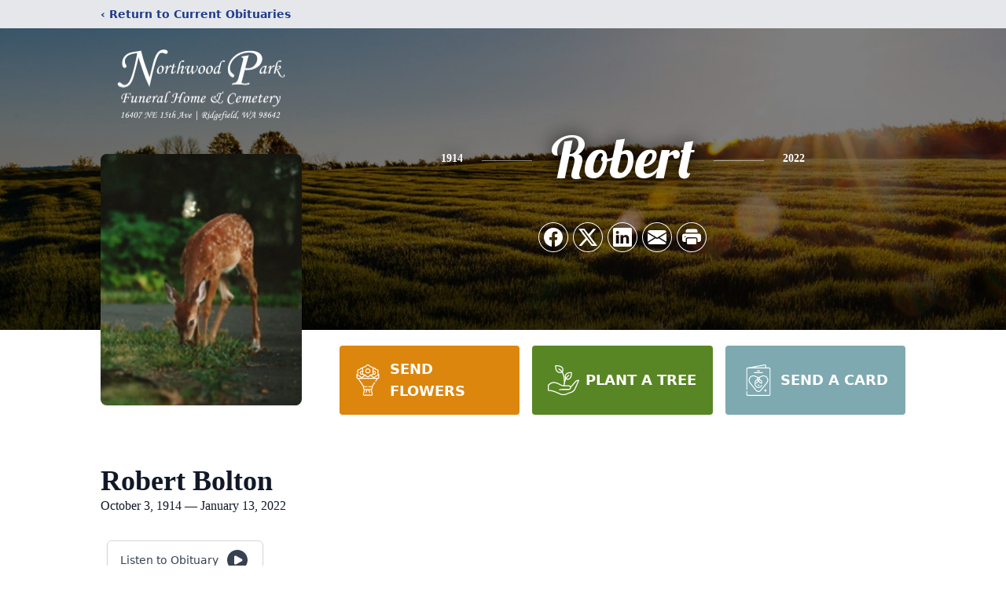

--- FILE ---
content_type: text/html; charset=utf-8
request_url: https://www.google.com/recaptcha/enterprise/anchor?ar=1&k=6Ld4gOMnAAAAAKq3lFpw6nJVusn68EhJRHCmIeIb&co=aHR0cHM6Ly93d3cubm9ydGh3b29kcGFya2ZoLmNvbTo0NDM.&hl=en&type=image&v=7gg7H51Q-naNfhmCP3_R47ho&theme=light&size=invisible&badge=bottomright&anchor-ms=20000&execute-ms=30000&cb=8erkzqncprva
body_size: 48267
content:
<!DOCTYPE HTML><html dir="ltr" lang="en"><head><meta http-equiv="Content-Type" content="text/html; charset=UTF-8">
<meta http-equiv="X-UA-Compatible" content="IE=edge">
<title>reCAPTCHA</title>
<style type="text/css">
/* cyrillic-ext */
@font-face {
  font-family: 'Roboto';
  font-style: normal;
  font-weight: 400;
  font-stretch: 100%;
  src: url(//fonts.gstatic.com/s/roboto/v48/KFO7CnqEu92Fr1ME7kSn66aGLdTylUAMa3GUBHMdazTgWw.woff2) format('woff2');
  unicode-range: U+0460-052F, U+1C80-1C8A, U+20B4, U+2DE0-2DFF, U+A640-A69F, U+FE2E-FE2F;
}
/* cyrillic */
@font-face {
  font-family: 'Roboto';
  font-style: normal;
  font-weight: 400;
  font-stretch: 100%;
  src: url(//fonts.gstatic.com/s/roboto/v48/KFO7CnqEu92Fr1ME7kSn66aGLdTylUAMa3iUBHMdazTgWw.woff2) format('woff2');
  unicode-range: U+0301, U+0400-045F, U+0490-0491, U+04B0-04B1, U+2116;
}
/* greek-ext */
@font-face {
  font-family: 'Roboto';
  font-style: normal;
  font-weight: 400;
  font-stretch: 100%;
  src: url(//fonts.gstatic.com/s/roboto/v48/KFO7CnqEu92Fr1ME7kSn66aGLdTylUAMa3CUBHMdazTgWw.woff2) format('woff2');
  unicode-range: U+1F00-1FFF;
}
/* greek */
@font-face {
  font-family: 'Roboto';
  font-style: normal;
  font-weight: 400;
  font-stretch: 100%;
  src: url(//fonts.gstatic.com/s/roboto/v48/KFO7CnqEu92Fr1ME7kSn66aGLdTylUAMa3-UBHMdazTgWw.woff2) format('woff2');
  unicode-range: U+0370-0377, U+037A-037F, U+0384-038A, U+038C, U+038E-03A1, U+03A3-03FF;
}
/* math */
@font-face {
  font-family: 'Roboto';
  font-style: normal;
  font-weight: 400;
  font-stretch: 100%;
  src: url(//fonts.gstatic.com/s/roboto/v48/KFO7CnqEu92Fr1ME7kSn66aGLdTylUAMawCUBHMdazTgWw.woff2) format('woff2');
  unicode-range: U+0302-0303, U+0305, U+0307-0308, U+0310, U+0312, U+0315, U+031A, U+0326-0327, U+032C, U+032F-0330, U+0332-0333, U+0338, U+033A, U+0346, U+034D, U+0391-03A1, U+03A3-03A9, U+03B1-03C9, U+03D1, U+03D5-03D6, U+03F0-03F1, U+03F4-03F5, U+2016-2017, U+2034-2038, U+203C, U+2040, U+2043, U+2047, U+2050, U+2057, U+205F, U+2070-2071, U+2074-208E, U+2090-209C, U+20D0-20DC, U+20E1, U+20E5-20EF, U+2100-2112, U+2114-2115, U+2117-2121, U+2123-214F, U+2190, U+2192, U+2194-21AE, U+21B0-21E5, U+21F1-21F2, U+21F4-2211, U+2213-2214, U+2216-22FF, U+2308-230B, U+2310, U+2319, U+231C-2321, U+2336-237A, U+237C, U+2395, U+239B-23B7, U+23D0, U+23DC-23E1, U+2474-2475, U+25AF, U+25B3, U+25B7, U+25BD, U+25C1, U+25CA, U+25CC, U+25FB, U+266D-266F, U+27C0-27FF, U+2900-2AFF, U+2B0E-2B11, U+2B30-2B4C, U+2BFE, U+3030, U+FF5B, U+FF5D, U+1D400-1D7FF, U+1EE00-1EEFF;
}
/* symbols */
@font-face {
  font-family: 'Roboto';
  font-style: normal;
  font-weight: 400;
  font-stretch: 100%;
  src: url(//fonts.gstatic.com/s/roboto/v48/KFO7CnqEu92Fr1ME7kSn66aGLdTylUAMaxKUBHMdazTgWw.woff2) format('woff2');
  unicode-range: U+0001-000C, U+000E-001F, U+007F-009F, U+20DD-20E0, U+20E2-20E4, U+2150-218F, U+2190, U+2192, U+2194-2199, U+21AF, U+21E6-21F0, U+21F3, U+2218-2219, U+2299, U+22C4-22C6, U+2300-243F, U+2440-244A, U+2460-24FF, U+25A0-27BF, U+2800-28FF, U+2921-2922, U+2981, U+29BF, U+29EB, U+2B00-2BFF, U+4DC0-4DFF, U+FFF9-FFFB, U+10140-1018E, U+10190-1019C, U+101A0, U+101D0-101FD, U+102E0-102FB, U+10E60-10E7E, U+1D2C0-1D2D3, U+1D2E0-1D37F, U+1F000-1F0FF, U+1F100-1F1AD, U+1F1E6-1F1FF, U+1F30D-1F30F, U+1F315, U+1F31C, U+1F31E, U+1F320-1F32C, U+1F336, U+1F378, U+1F37D, U+1F382, U+1F393-1F39F, U+1F3A7-1F3A8, U+1F3AC-1F3AF, U+1F3C2, U+1F3C4-1F3C6, U+1F3CA-1F3CE, U+1F3D4-1F3E0, U+1F3ED, U+1F3F1-1F3F3, U+1F3F5-1F3F7, U+1F408, U+1F415, U+1F41F, U+1F426, U+1F43F, U+1F441-1F442, U+1F444, U+1F446-1F449, U+1F44C-1F44E, U+1F453, U+1F46A, U+1F47D, U+1F4A3, U+1F4B0, U+1F4B3, U+1F4B9, U+1F4BB, U+1F4BF, U+1F4C8-1F4CB, U+1F4D6, U+1F4DA, U+1F4DF, U+1F4E3-1F4E6, U+1F4EA-1F4ED, U+1F4F7, U+1F4F9-1F4FB, U+1F4FD-1F4FE, U+1F503, U+1F507-1F50B, U+1F50D, U+1F512-1F513, U+1F53E-1F54A, U+1F54F-1F5FA, U+1F610, U+1F650-1F67F, U+1F687, U+1F68D, U+1F691, U+1F694, U+1F698, U+1F6AD, U+1F6B2, U+1F6B9-1F6BA, U+1F6BC, U+1F6C6-1F6CF, U+1F6D3-1F6D7, U+1F6E0-1F6EA, U+1F6F0-1F6F3, U+1F6F7-1F6FC, U+1F700-1F7FF, U+1F800-1F80B, U+1F810-1F847, U+1F850-1F859, U+1F860-1F887, U+1F890-1F8AD, U+1F8B0-1F8BB, U+1F8C0-1F8C1, U+1F900-1F90B, U+1F93B, U+1F946, U+1F984, U+1F996, U+1F9E9, U+1FA00-1FA6F, U+1FA70-1FA7C, U+1FA80-1FA89, U+1FA8F-1FAC6, U+1FACE-1FADC, U+1FADF-1FAE9, U+1FAF0-1FAF8, U+1FB00-1FBFF;
}
/* vietnamese */
@font-face {
  font-family: 'Roboto';
  font-style: normal;
  font-weight: 400;
  font-stretch: 100%;
  src: url(//fonts.gstatic.com/s/roboto/v48/KFO7CnqEu92Fr1ME7kSn66aGLdTylUAMa3OUBHMdazTgWw.woff2) format('woff2');
  unicode-range: U+0102-0103, U+0110-0111, U+0128-0129, U+0168-0169, U+01A0-01A1, U+01AF-01B0, U+0300-0301, U+0303-0304, U+0308-0309, U+0323, U+0329, U+1EA0-1EF9, U+20AB;
}
/* latin-ext */
@font-face {
  font-family: 'Roboto';
  font-style: normal;
  font-weight: 400;
  font-stretch: 100%;
  src: url(//fonts.gstatic.com/s/roboto/v48/KFO7CnqEu92Fr1ME7kSn66aGLdTylUAMa3KUBHMdazTgWw.woff2) format('woff2');
  unicode-range: U+0100-02BA, U+02BD-02C5, U+02C7-02CC, U+02CE-02D7, U+02DD-02FF, U+0304, U+0308, U+0329, U+1D00-1DBF, U+1E00-1E9F, U+1EF2-1EFF, U+2020, U+20A0-20AB, U+20AD-20C0, U+2113, U+2C60-2C7F, U+A720-A7FF;
}
/* latin */
@font-face {
  font-family: 'Roboto';
  font-style: normal;
  font-weight: 400;
  font-stretch: 100%;
  src: url(//fonts.gstatic.com/s/roboto/v48/KFO7CnqEu92Fr1ME7kSn66aGLdTylUAMa3yUBHMdazQ.woff2) format('woff2');
  unicode-range: U+0000-00FF, U+0131, U+0152-0153, U+02BB-02BC, U+02C6, U+02DA, U+02DC, U+0304, U+0308, U+0329, U+2000-206F, U+20AC, U+2122, U+2191, U+2193, U+2212, U+2215, U+FEFF, U+FFFD;
}
/* cyrillic-ext */
@font-face {
  font-family: 'Roboto';
  font-style: normal;
  font-weight: 500;
  font-stretch: 100%;
  src: url(//fonts.gstatic.com/s/roboto/v48/KFO7CnqEu92Fr1ME7kSn66aGLdTylUAMa3GUBHMdazTgWw.woff2) format('woff2');
  unicode-range: U+0460-052F, U+1C80-1C8A, U+20B4, U+2DE0-2DFF, U+A640-A69F, U+FE2E-FE2F;
}
/* cyrillic */
@font-face {
  font-family: 'Roboto';
  font-style: normal;
  font-weight: 500;
  font-stretch: 100%;
  src: url(//fonts.gstatic.com/s/roboto/v48/KFO7CnqEu92Fr1ME7kSn66aGLdTylUAMa3iUBHMdazTgWw.woff2) format('woff2');
  unicode-range: U+0301, U+0400-045F, U+0490-0491, U+04B0-04B1, U+2116;
}
/* greek-ext */
@font-face {
  font-family: 'Roboto';
  font-style: normal;
  font-weight: 500;
  font-stretch: 100%;
  src: url(//fonts.gstatic.com/s/roboto/v48/KFO7CnqEu92Fr1ME7kSn66aGLdTylUAMa3CUBHMdazTgWw.woff2) format('woff2');
  unicode-range: U+1F00-1FFF;
}
/* greek */
@font-face {
  font-family: 'Roboto';
  font-style: normal;
  font-weight: 500;
  font-stretch: 100%;
  src: url(//fonts.gstatic.com/s/roboto/v48/KFO7CnqEu92Fr1ME7kSn66aGLdTylUAMa3-UBHMdazTgWw.woff2) format('woff2');
  unicode-range: U+0370-0377, U+037A-037F, U+0384-038A, U+038C, U+038E-03A1, U+03A3-03FF;
}
/* math */
@font-face {
  font-family: 'Roboto';
  font-style: normal;
  font-weight: 500;
  font-stretch: 100%;
  src: url(//fonts.gstatic.com/s/roboto/v48/KFO7CnqEu92Fr1ME7kSn66aGLdTylUAMawCUBHMdazTgWw.woff2) format('woff2');
  unicode-range: U+0302-0303, U+0305, U+0307-0308, U+0310, U+0312, U+0315, U+031A, U+0326-0327, U+032C, U+032F-0330, U+0332-0333, U+0338, U+033A, U+0346, U+034D, U+0391-03A1, U+03A3-03A9, U+03B1-03C9, U+03D1, U+03D5-03D6, U+03F0-03F1, U+03F4-03F5, U+2016-2017, U+2034-2038, U+203C, U+2040, U+2043, U+2047, U+2050, U+2057, U+205F, U+2070-2071, U+2074-208E, U+2090-209C, U+20D0-20DC, U+20E1, U+20E5-20EF, U+2100-2112, U+2114-2115, U+2117-2121, U+2123-214F, U+2190, U+2192, U+2194-21AE, U+21B0-21E5, U+21F1-21F2, U+21F4-2211, U+2213-2214, U+2216-22FF, U+2308-230B, U+2310, U+2319, U+231C-2321, U+2336-237A, U+237C, U+2395, U+239B-23B7, U+23D0, U+23DC-23E1, U+2474-2475, U+25AF, U+25B3, U+25B7, U+25BD, U+25C1, U+25CA, U+25CC, U+25FB, U+266D-266F, U+27C0-27FF, U+2900-2AFF, U+2B0E-2B11, U+2B30-2B4C, U+2BFE, U+3030, U+FF5B, U+FF5D, U+1D400-1D7FF, U+1EE00-1EEFF;
}
/* symbols */
@font-face {
  font-family: 'Roboto';
  font-style: normal;
  font-weight: 500;
  font-stretch: 100%;
  src: url(//fonts.gstatic.com/s/roboto/v48/KFO7CnqEu92Fr1ME7kSn66aGLdTylUAMaxKUBHMdazTgWw.woff2) format('woff2');
  unicode-range: U+0001-000C, U+000E-001F, U+007F-009F, U+20DD-20E0, U+20E2-20E4, U+2150-218F, U+2190, U+2192, U+2194-2199, U+21AF, U+21E6-21F0, U+21F3, U+2218-2219, U+2299, U+22C4-22C6, U+2300-243F, U+2440-244A, U+2460-24FF, U+25A0-27BF, U+2800-28FF, U+2921-2922, U+2981, U+29BF, U+29EB, U+2B00-2BFF, U+4DC0-4DFF, U+FFF9-FFFB, U+10140-1018E, U+10190-1019C, U+101A0, U+101D0-101FD, U+102E0-102FB, U+10E60-10E7E, U+1D2C0-1D2D3, U+1D2E0-1D37F, U+1F000-1F0FF, U+1F100-1F1AD, U+1F1E6-1F1FF, U+1F30D-1F30F, U+1F315, U+1F31C, U+1F31E, U+1F320-1F32C, U+1F336, U+1F378, U+1F37D, U+1F382, U+1F393-1F39F, U+1F3A7-1F3A8, U+1F3AC-1F3AF, U+1F3C2, U+1F3C4-1F3C6, U+1F3CA-1F3CE, U+1F3D4-1F3E0, U+1F3ED, U+1F3F1-1F3F3, U+1F3F5-1F3F7, U+1F408, U+1F415, U+1F41F, U+1F426, U+1F43F, U+1F441-1F442, U+1F444, U+1F446-1F449, U+1F44C-1F44E, U+1F453, U+1F46A, U+1F47D, U+1F4A3, U+1F4B0, U+1F4B3, U+1F4B9, U+1F4BB, U+1F4BF, U+1F4C8-1F4CB, U+1F4D6, U+1F4DA, U+1F4DF, U+1F4E3-1F4E6, U+1F4EA-1F4ED, U+1F4F7, U+1F4F9-1F4FB, U+1F4FD-1F4FE, U+1F503, U+1F507-1F50B, U+1F50D, U+1F512-1F513, U+1F53E-1F54A, U+1F54F-1F5FA, U+1F610, U+1F650-1F67F, U+1F687, U+1F68D, U+1F691, U+1F694, U+1F698, U+1F6AD, U+1F6B2, U+1F6B9-1F6BA, U+1F6BC, U+1F6C6-1F6CF, U+1F6D3-1F6D7, U+1F6E0-1F6EA, U+1F6F0-1F6F3, U+1F6F7-1F6FC, U+1F700-1F7FF, U+1F800-1F80B, U+1F810-1F847, U+1F850-1F859, U+1F860-1F887, U+1F890-1F8AD, U+1F8B0-1F8BB, U+1F8C0-1F8C1, U+1F900-1F90B, U+1F93B, U+1F946, U+1F984, U+1F996, U+1F9E9, U+1FA00-1FA6F, U+1FA70-1FA7C, U+1FA80-1FA89, U+1FA8F-1FAC6, U+1FACE-1FADC, U+1FADF-1FAE9, U+1FAF0-1FAF8, U+1FB00-1FBFF;
}
/* vietnamese */
@font-face {
  font-family: 'Roboto';
  font-style: normal;
  font-weight: 500;
  font-stretch: 100%;
  src: url(//fonts.gstatic.com/s/roboto/v48/KFO7CnqEu92Fr1ME7kSn66aGLdTylUAMa3OUBHMdazTgWw.woff2) format('woff2');
  unicode-range: U+0102-0103, U+0110-0111, U+0128-0129, U+0168-0169, U+01A0-01A1, U+01AF-01B0, U+0300-0301, U+0303-0304, U+0308-0309, U+0323, U+0329, U+1EA0-1EF9, U+20AB;
}
/* latin-ext */
@font-face {
  font-family: 'Roboto';
  font-style: normal;
  font-weight: 500;
  font-stretch: 100%;
  src: url(//fonts.gstatic.com/s/roboto/v48/KFO7CnqEu92Fr1ME7kSn66aGLdTylUAMa3KUBHMdazTgWw.woff2) format('woff2');
  unicode-range: U+0100-02BA, U+02BD-02C5, U+02C7-02CC, U+02CE-02D7, U+02DD-02FF, U+0304, U+0308, U+0329, U+1D00-1DBF, U+1E00-1E9F, U+1EF2-1EFF, U+2020, U+20A0-20AB, U+20AD-20C0, U+2113, U+2C60-2C7F, U+A720-A7FF;
}
/* latin */
@font-face {
  font-family: 'Roboto';
  font-style: normal;
  font-weight: 500;
  font-stretch: 100%;
  src: url(//fonts.gstatic.com/s/roboto/v48/KFO7CnqEu92Fr1ME7kSn66aGLdTylUAMa3yUBHMdazQ.woff2) format('woff2');
  unicode-range: U+0000-00FF, U+0131, U+0152-0153, U+02BB-02BC, U+02C6, U+02DA, U+02DC, U+0304, U+0308, U+0329, U+2000-206F, U+20AC, U+2122, U+2191, U+2193, U+2212, U+2215, U+FEFF, U+FFFD;
}
/* cyrillic-ext */
@font-face {
  font-family: 'Roboto';
  font-style: normal;
  font-weight: 900;
  font-stretch: 100%;
  src: url(//fonts.gstatic.com/s/roboto/v48/KFO7CnqEu92Fr1ME7kSn66aGLdTylUAMa3GUBHMdazTgWw.woff2) format('woff2');
  unicode-range: U+0460-052F, U+1C80-1C8A, U+20B4, U+2DE0-2DFF, U+A640-A69F, U+FE2E-FE2F;
}
/* cyrillic */
@font-face {
  font-family: 'Roboto';
  font-style: normal;
  font-weight: 900;
  font-stretch: 100%;
  src: url(//fonts.gstatic.com/s/roboto/v48/KFO7CnqEu92Fr1ME7kSn66aGLdTylUAMa3iUBHMdazTgWw.woff2) format('woff2');
  unicode-range: U+0301, U+0400-045F, U+0490-0491, U+04B0-04B1, U+2116;
}
/* greek-ext */
@font-face {
  font-family: 'Roboto';
  font-style: normal;
  font-weight: 900;
  font-stretch: 100%;
  src: url(//fonts.gstatic.com/s/roboto/v48/KFO7CnqEu92Fr1ME7kSn66aGLdTylUAMa3CUBHMdazTgWw.woff2) format('woff2');
  unicode-range: U+1F00-1FFF;
}
/* greek */
@font-face {
  font-family: 'Roboto';
  font-style: normal;
  font-weight: 900;
  font-stretch: 100%;
  src: url(//fonts.gstatic.com/s/roboto/v48/KFO7CnqEu92Fr1ME7kSn66aGLdTylUAMa3-UBHMdazTgWw.woff2) format('woff2');
  unicode-range: U+0370-0377, U+037A-037F, U+0384-038A, U+038C, U+038E-03A1, U+03A3-03FF;
}
/* math */
@font-face {
  font-family: 'Roboto';
  font-style: normal;
  font-weight: 900;
  font-stretch: 100%;
  src: url(//fonts.gstatic.com/s/roboto/v48/KFO7CnqEu92Fr1ME7kSn66aGLdTylUAMawCUBHMdazTgWw.woff2) format('woff2');
  unicode-range: U+0302-0303, U+0305, U+0307-0308, U+0310, U+0312, U+0315, U+031A, U+0326-0327, U+032C, U+032F-0330, U+0332-0333, U+0338, U+033A, U+0346, U+034D, U+0391-03A1, U+03A3-03A9, U+03B1-03C9, U+03D1, U+03D5-03D6, U+03F0-03F1, U+03F4-03F5, U+2016-2017, U+2034-2038, U+203C, U+2040, U+2043, U+2047, U+2050, U+2057, U+205F, U+2070-2071, U+2074-208E, U+2090-209C, U+20D0-20DC, U+20E1, U+20E5-20EF, U+2100-2112, U+2114-2115, U+2117-2121, U+2123-214F, U+2190, U+2192, U+2194-21AE, U+21B0-21E5, U+21F1-21F2, U+21F4-2211, U+2213-2214, U+2216-22FF, U+2308-230B, U+2310, U+2319, U+231C-2321, U+2336-237A, U+237C, U+2395, U+239B-23B7, U+23D0, U+23DC-23E1, U+2474-2475, U+25AF, U+25B3, U+25B7, U+25BD, U+25C1, U+25CA, U+25CC, U+25FB, U+266D-266F, U+27C0-27FF, U+2900-2AFF, U+2B0E-2B11, U+2B30-2B4C, U+2BFE, U+3030, U+FF5B, U+FF5D, U+1D400-1D7FF, U+1EE00-1EEFF;
}
/* symbols */
@font-face {
  font-family: 'Roboto';
  font-style: normal;
  font-weight: 900;
  font-stretch: 100%;
  src: url(//fonts.gstatic.com/s/roboto/v48/KFO7CnqEu92Fr1ME7kSn66aGLdTylUAMaxKUBHMdazTgWw.woff2) format('woff2');
  unicode-range: U+0001-000C, U+000E-001F, U+007F-009F, U+20DD-20E0, U+20E2-20E4, U+2150-218F, U+2190, U+2192, U+2194-2199, U+21AF, U+21E6-21F0, U+21F3, U+2218-2219, U+2299, U+22C4-22C6, U+2300-243F, U+2440-244A, U+2460-24FF, U+25A0-27BF, U+2800-28FF, U+2921-2922, U+2981, U+29BF, U+29EB, U+2B00-2BFF, U+4DC0-4DFF, U+FFF9-FFFB, U+10140-1018E, U+10190-1019C, U+101A0, U+101D0-101FD, U+102E0-102FB, U+10E60-10E7E, U+1D2C0-1D2D3, U+1D2E0-1D37F, U+1F000-1F0FF, U+1F100-1F1AD, U+1F1E6-1F1FF, U+1F30D-1F30F, U+1F315, U+1F31C, U+1F31E, U+1F320-1F32C, U+1F336, U+1F378, U+1F37D, U+1F382, U+1F393-1F39F, U+1F3A7-1F3A8, U+1F3AC-1F3AF, U+1F3C2, U+1F3C4-1F3C6, U+1F3CA-1F3CE, U+1F3D4-1F3E0, U+1F3ED, U+1F3F1-1F3F3, U+1F3F5-1F3F7, U+1F408, U+1F415, U+1F41F, U+1F426, U+1F43F, U+1F441-1F442, U+1F444, U+1F446-1F449, U+1F44C-1F44E, U+1F453, U+1F46A, U+1F47D, U+1F4A3, U+1F4B0, U+1F4B3, U+1F4B9, U+1F4BB, U+1F4BF, U+1F4C8-1F4CB, U+1F4D6, U+1F4DA, U+1F4DF, U+1F4E3-1F4E6, U+1F4EA-1F4ED, U+1F4F7, U+1F4F9-1F4FB, U+1F4FD-1F4FE, U+1F503, U+1F507-1F50B, U+1F50D, U+1F512-1F513, U+1F53E-1F54A, U+1F54F-1F5FA, U+1F610, U+1F650-1F67F, U+1F687, U+1F68D, U+1F691, U+1F694, U+1F698, U+1F6AD, U+1F6B2, U+1F6B9-1F6BA, U+1F6BC, U+1F6C6-1F6CF, U+1F6D3-1F6D7, U+1F6E0-1F6EA, U+1F6F0-1F6F3, U+1F6F7-1F6FC, U+1F700-1F7FF, U+1F800-1F80B, U+1F810-1F847, U+1F850-1F859, U+1F860-1F887, U+1F890-1F8AD, U+1F8B0-1F8BB, U+1F8C0-1F8C1, U+1F900-1F90B, U+1F93B, U+1F946, U+1F984, U+1F996, U+1F9E9, U+1FA00-1FA6F, U+1FA70-1FA7C, U+1FA80-1FA89, U+1FA8F-1FAC6, U+1FACE-1FADC, U+1FADF-1FAE9, U+1FAF0-1FAF8, U+1FB00-1FBFF;
}
/* vietnamese */
@font-face {
  font-family: 'Roboto';
  font-style: normal;
  font-weight: 900;
  font-stretch: 100%;
  src: url(//fonts.gstatic.com/s/roboto/v48/KFO7CnqEu92Fr1ME7kSn66aGLdTylUAMa3OUBHMdazTgWw.woff2) format('woff2');
  unicode-range: U+0102-0103, U+0110-0111, U+0128-0129, U+0168-0169, U+01A0-01A1, U+01AF-01B0, U+0300-0301, U+0303-0304, U+0308-0309, U+0323, U+0329, U+1EA0-1EF9, U+20AB;
}
/* latin-ext */
@font-face {
  font-family: 'Roboto';
  font-style: normal;
  font-weight: 900;
  font-stretch: 100%;
  src: url(//fonts.gstatic.com/s/roboto/v48/KFO7CnqEu92Fr1ME7kSn66aGLdTylUAMa3KUBHMdazTgWw.woff2) format('woff2');
  unicode-range: U+0100-02BA, U+02BD-02C5, U+02C7-02CC, U+02CE-02D7, U+02DD-02FF, U+0304, U+0308, U+0329, U+1D00-1DBF, U+1E00-1E9F, U+1EF2-1EFF, U+2020, U+20A0-20AB, U+20AD-20C0, U+2113, U+2C60-2C7F, U+A720-A7FF;
}
/* latin */
@font-face {
  font-family: 'Roboto';
  font-style: normal;
  font-weight: 900;
  font-stretch: 100%;
  src: url(//fonts.gstatic.com/s/roboto/v48/KFO7CnqEu92Fr1ME7kSn66aGLdTylUAMa3yUBHMdazQ.woff2) format('woff2');
  unicode-range: U+0000-00FF, U+0131, U+0152-0153, U+02BB-02BC, U+02C6, U+02DA, U+02DC, U+0304, U+0308, U+0329, U+2000-206F, U+20AC, U+2122, U+2191, U+2193, U+2212, U+2215, U+FEFF, U+FFFD;
}

</style>
<link rel="stylesheet" type="text/css" href="https://www.gstatic.com/recaptcha/releases/7gg7H51Q-naNfhmCP3_R47ho/styles__ltr.css">
<script nonce="7D5_MDdRz-40W_Uv0lySew" type="text/javascript">window['__recaptcha_api'] = 'https://www.google.com/recaptcha/enterprise/';</script>
<script type="text/javascript" src="https://www.gstatic.com/recaptcha/releases/7gg7H51Q-naNfhmCP3_R47ho/recaptcha__en.js" nonce="7D5_MDdRz-40W_Uv0lySew">
      
    </script></head>
<body><div id="rc-anchor-alert" class="rc-anchor-alert"></div>
<input type="hidden" id="recaptcha-token" value="[base64]">
<script type="text/javascript" nonce="7D5_MDdRz-40W_Uv0lySew">
      recaptcha.anchor.Main.init("[\x22ainput\x22,[\x22bgdata\x22,\x22\x22,\[base64]/[base64]/UltIKytdPWE6KGE8MjA0OD9SW0grK109YT4+NnwxOTI6KChhJjY0NTEyKT09NTUyOTYmJnErMTxoLmxlbmd0aCYmKGguY2hhckNvZGVBdChxKzEpJjY0NTEyKT09NTYzMjA/[base64]/MjU1OlI/[base64]/[base64]/[base64]/[base64]/[base64]/[base64]/[base64]/[base64]/[base64]/[base64]\x22,\[base64]\x22,\x22LWw5WMOAeRDCg8KvwrTDnMKQw77CpMOQMsKIRsOSfsOqOcOSwoBVwqbCiibCul1pb0TChMKWb0nDpjIKYVjDkmE8wqEMBMKbalDCrRB0wqEnwp/CqgHDr8Osw6Zmw7oWw6QddxbDi8OWwo1/cVhTwpXClSjCq8OcBMO1ccOawpzCkB5AIxNpSifCllbDlAzDtkfDmUItbzI/dMKJJy3Cmm3CuX3DoMKbw6PDusOhJMKGwoQIMsOhNsOFwp3CvEzClxxnBsKYwrUSEmVBcloSMMOJQHTDp8Orw4knw5RnwoBfKBLDvzvCgcOfw4LCqVYdw5/CilJ0w7nDjxTDsTQ+PwDDgMKQw6LCi8Kqwr5ww4HDhw3Ch8Oew5rCqW/[base64]/DnsOLKXBow5fDhcOzw6LDk8Oiw7Rfw7zCj8Oew6zDgMO9N1ppw7dLBsOVw5/[base64]/Ci8Ohw7TDrMOAIMK/H8O5w6HCoTfCrMKmw6VManF+wp7DjsOGWMOJNsKqJMKvwrgMKF4UfwBcQ3jDlhHDiFjCp8Kbwr/CtkPDgsOYYcKbZ8O9BQwbwro2JE8LwoYCwq3Cg8OewqJtR2bDqcO5wpvCmFXDt8OlwptleMOwwrR+GcOMQi/CuQV7wr1lRmXDgj7CmTfCoMOtP8KKMW7DrMOYwqLDjkZVw7zCjcOWwr/CqMOnV8KSJ0ldNsKlw7hoORzCpVXCnHbDrcOpAU0mwpl3egFpV8KcwpXCvsOJe1DCnwoXWCwiEH/DlXYILDbDvnzDqBpeHF/Cu8O/wpjDqsKIwpXCm3UYw6HCj8KEwpcXHcOqV8K4w7AFw4Rdw5vDtsOFwp9yH1Nme8KLWgI4w755wqdDfiliaw7CuknCpcKXwrJQOC8fwpbCqsOYw4oXw4DCh8OMwrUKWsOGYFDDlgQnUHLDiEvDvMO/[base64]/[base64]/DoMOsXFzCnXkeD8OTJ0zCucOHB8K9fDt8SkTDnMOkWXZuwqnCpyTDi8K6OAHDicOYPS9wwpABwpUywq0ow7d1HcOOL0HCjMKRPcOCMEtCwpLDlQ/CjcOgw59pw6QEYMOSw5xvw7pJwp3DsMOmwrMWMWB/w53DlMK8WMK3fBPCkBtbwrrDh8KMw4sHEC5Lw4bDqsOSag96wonDicKiQcOYw7nDlHNUfUvCsMOxTsOvwpHDlDjDl8O9wqTCmcKTQERdNcKUwpUlw5nCgcKSwp/DuC/Ci8O7w60UaMKAw7BhEsKjw45ta8KnXsKYw7Yga8K6IcOIw5PDi1U6wrRZwosjw7UmXsK4wol5w7gHw4NbwpPCssOQwq92BHXDmcK/[base64]/DmcONM8KzGCUlK8Oja8KxHRHDuUDDqH53ScKrw5TDrcKmwo/DpwHDksO7w7jDmWrCnCp2w5QPw5YGwqVHw5DDrcKKw5nDvcOxwr8aEQV/[base64]/CvMK7w7ELRB7DmkFGwrLCp8KKw4fDtsKPw5zDscKNw7sbw5HCoDbCgMKjScOGwoRIw5VTw6BcKsOJUmnDlQl3w6rCg8ONZ33DvDRswrAzGMORwq/DomzCtcKqQi/[base64]/[base64]/wql1R8KvwpzCncK2PzbDvMK2wq46F8KZZRNdw5N+GcO/[base64]/Cr8KheT8cKsOtw7Vsw7DDix/DtsKHw61Uw5zDisODwpdiCsOCw5Zgw7DDmcOjcU3DjjPDnsO2wqphVQ3DmsOGOwnDk8OAQMKYexFJdMKowqnDs8K2FFDDucOYwrEMfl/DisOJPynDosK7RVvCo8Knwp82wofDsBbCihpDw7VjDMOUwp8cw5dKIMKiZmpTRE8WaMOfVlgXUMO+w6NRD2LDoh7DpBMnXG8Hwq/Cn8O7fcObw785BsKMwqsvKDvClkbCtjRQwqx1wq/Cu0LDmMKZw7/ChTHCtmXDrC4LLMOJVMKawrkiC1XDgsKqFsOdwp3Djxkqw43Cl8KxJBsnwqp6ScO1w6xTwoHCpwbDuWbDqUrDrzw5w5F5KTbCk0rDiMOpwp4Vam/DmsK+bUUgwq/DgsOVw4bCrwkSXcOAwpoMw74zG8KVdsOrasOqw4BMMcKdCMKKR8OSwrjCpsKpWj00fB5ZDAkhwppHwrDDn8OzSMOaUlbClsKvPEA2ZMKCWcOow53DtcKRMzIhw6rCqCzCmHbCgMO/w5vDrwN/wrYBM2DCs1jDq8K0wodCKDMGJEfDhFrCgzTChsKEccKQwpDCi3MTwp7CkMKmEcKYDMOSwqheFcORRDhfK8OtwpxZGRBmAMO3woNYDkd/w73DpHkHw4TDrsK+L8OVUyLDmn0hG3vDiB5qZ8OEUMKBBsO4w6bDgcKaFRcrBsKheD7DqcKfwplDPnoZCsOEOhYwwpDCnMKHSsKGKsKjw5/CqsOVH8KQTcKaw5vCnMORwrRSwrnCjys3ZyZQbsOMfMK1b1fDr8K1wpFARgtPw6jCk8KlHsKBBDLDr8OWU18twr9HaMOeNcOPwplywoR6MsKew7l7woFiwr/[base64]/Cu1ZOc0cbYcOGBcO0wqrClhLDug7ChsK4JV86c8OVXS8Pw4MWWDdBwqg+wqrDusKww4PDgMOxCQFjw5XCsMOPw6xaCMKkGwPCjsOhw7M4wogkVSbDncO/OCdaKDfDpQPCnAwWw74Owoo0EcO+wq98dsOkw5cgTMKAwpQ5JU1FJAx9wr/CowIIfE3Ci2MvD8KLUHN2JlkOVzpTA8OBw67CicKEw5Nyw58YS8KDO8KSwoN4wrnCgcOKHRoIMCjDgMOJw6R6bMOAwrnCvhV0w6rDtULCqsKHNMKaw6p3AVY+DSVEwpx/dArDlcKHDMOATcKvQsKBwpnDg8OhVlhMFAXCucOtTH/DmEnDgQsDwqJkAsONwrdyw6jCkV5Dw5HDqcKCwqhxbsOQw5/DgHPDrMO6wqNXDAEjwoXCoMOHwpPCtAgpdEEyCGvCtcKUwpnCvsOwwrdRw7w3w6rCtsOYw7d4VE/[base64]/CkMKdA8KoQl7DnMOQewAbw4nCjcKae8OxBl7ClizDksOkwrbDmx8jI34mwqsgwqQow57Ck0XDrcK2wpvDnwBIL0ITwo0qBAckVDPCmsKRFMK8I21LPzvDlsOFfATDmMKNSh3Cu8O4J8Kqwr0twrBZDRHCpcORwrXCmMORwrrDqcOOwrDDh8OWwq/CqsKVFMOMaFPDhVLCuMKTZcOcwoFeTAdzShvDug5hU3/CsG44w4kpPnRZI8OawoTDhcONwrHCuULDtXvCjlVWR8OtVsO0wol0Hn/CgVl5w5wpwrHCimAzwqPCihLCjGcdWm/CsgHCjWVdw6YxPsK4O8KEfl7DosOqw4LCv8KSwqvCksOhLcK5QsOVwqF+wpbDo8KywoIBw67DgsKTVWDCgTlowofDvA/CrTDCicKqwrkSwofClnHCmCNlKcOyw5XCp8OTOi7CtcObwrcyw4vCkxvCpcOrfMK3wozDpMK9wr0BOsOJDsO6w5LDiB3CmMOcwo/[base64]/DiRDCtU16wrw1w6rDr3U2wpkiwqLClFvCrwpSL25AQiZow5LCtMOyMsKNVj0LacObwofClMKZw7HCg8KAwr8/B3rDli8IwoNVS8OHw4LDsW7DqMOkw78Cw6vDksKsdBvDpsKLw6PDjTo9MFDDl8OpwpInW0Z8RsOBw7zCpsONF10gwr/CrMK6w5fCtcKrw5ouIMOzesOew7kJw77DiG1tbQpkHcO5akDCrMOzXiNww4vCtMKKw55MD0/Cr2LCp8O2IMO6Q1zCiw1mw71zNCDDlcKJVsKPAR9YYsKAT3Rfwoxvw4HCvsOHEE7DvHwaw4DDpMOdw6A2wpXDscKFwpfDk27CpCgTwqTCvMKmwokaAjlAw7F2w4A2w77CvCpIdlvCnBHDlzJSHwMrGcO/[base64]/Cjz5fVcK8w6nCpmdrYFnDogvCgcKmwoMnwociLitHfsONw58awqYwwphjKic9E8O6wotMw6/Dh8KOAsOXfVRyd8O0GSpidhLDgMOSJMKXHcOGc8K/w4/Cl8O7w4Eew7MDw73Cl2lFeXF9wpvDisKYwrVLw7UAU2Auw6fDtF7CrsOvYUbChsOIw6/[base64]/DmyvDtsK9SBLCvcO8CFJnA8OswoEOA0fDgGvDpzjDiMKyNXzCssOywoYkFEYOBVbDpyDCr8O/Jh9iw5p0OgnDjcKzwpFdw79qJMKawogewrTClMK1w48YPANaVQXDsMKZPyvCgMKHw7PCqcK5w5ECI8OPaChSbDjDtMOUwrZoAn3CpsKnwq9ffy5WwpEsNkfDtxDDtBcew4HDhVTCsMKKPcK2w7gbw7AnAxAGXStfw7fDnghNw4PClj/CizdHVDTCkcOKTkDCmMOLa8OnwoM7wofCjjdCwp8Gw6lhw7zCrcKGWGHClsO8w5DDmyzDvsOQw5TDlsKYBMKPw7rDoSE2L8OBw7N8G0UAworDn2TDoicYAh7ChA/CtFNfKsODLBEkwrY5w557wrzCqkXDug/CpcOCQVJ0RsKsaU7Dky4WYnhqw57Dt8OtMDRrV8KjSsK1w507w43Dj8OYw70QCCsSJ2JyEMOMVsKzWsOgPhHDjmrDk3zCq1ZfCC8RwrJ/FGHDqUMRN8KqwqoOS8Kdw4tPwqx0w7LCusKCwpHClxHDokvDrBR2w6d8wqTDgcOYw5TCuRw2wqvDrQrCncKlw7d7w47CgVfCqTJHaXAqEQjCmcKjw6oOwoXDhAvCo8Ogwr5KwpDDtsKxY8OEGsOpEmfCvzg/wrTCtMODwoDCmMOuDMO8eyc7wpQgAEzDmMKwwoE5w4bDl3/CrULCp8OsU8K8w7EAw4hWdkLChlHDiwVrShnCvlHDhMKHPxbDsUBww6bCnMOIw5zCsjNpw6p1IRLCsjtmworDlsODKcOeWA4FLGzCoy7ClcOiwqLDsMOxw5fDmMKKwotmw43CkcO5GDg8wogfwqfCjy/[base64]/Cix8dwq8/[base64]/w4cIZsKLHB3DnsKYw4DDkl3DvGDDqWcgwqPClFjDsMO/[base64]/Dl8OMICTCkMOsRxLCgADCq8Oaw5HClsKVwobDt8OtbWjCmsKOPDgqPcOHwqXDmSUKcnUOccKMAMK9MnzCi3zCo8OWfTjCgsKcM8OkJcKbwrxgDsKlZ8OHShpTFsKKwoRRV0bDkcKmUMOIN8OnUE/Du8Ogw5TCo8O8MX7DkwFmw6QKw6vDtMKow6YMwqZkw6/Cr8OZwrsNw4Yuw4ojw4rCtcKDwonDqVHCj8OnDRbDjEPCpDHDiiTCnsOAOcO5A8OmwpfDqcOaQEjDscOAwq5md0/Cl8KkfMONeMKAY8OUTBPClkzDnhbDuHI5DFMxcVAbw7Ykw73CiQPDgsKxD1ApJH3DocKfw5YPw7NdYj/[base64]/CicKFc8KSw4fClsK1w7xOwq4KDsKeJHnCoMKzw5LCqsOAwrcIN8KeUmnCnsK1wrnDlnV/OcKVLy/Dp1nCncO3AEM9w4dMMcOywpbCml9fCmp7wrTDjRDDgcOZwojCmxPDhMKaGg/DtiAvw4RZw7XDik3DqMOcw53CjcKcckQaDcOnY0o+w5PCq8K9ZCYwwrgZwqvDv8KGa0IGW8OIwqddGcKBOSwSw6XDiMKBwrwwSsOFScKHwr9zw504ZsOww6sNw4DDnMOaIFTCl8KFwps/w5BMw4jCu8K4JX9ZWcO9G8KyV1vDuwnCk8KUwrIfw4tHwrjCg2wCV3HCo8KIwofDuMO6w4/DtiIuMF4Ew4cLw5/CvU9bFHzCh1XDlsOww6bCjR/CsMOoNWDCssOnZw3DkMK9w6MxZ8ONw57DmErDo8OZAsKOPsO1wpzDjA3CucKPWsOPw5zDuxF3w6h1a8OQwqvCmxkpwr4/w7vCsB/DsH8Bw4DCgkHDpyw0CsKWFhvCiE9ZBsOaGWk2XMKZL8KdS1fCiATDjsO+dkJfw7FrwrICXcKSw7DCs8KdZFTCosOww4Ytw58rwqh4egjCgcO9wroVwpvDsibCrT3CgsKsJsK2YX5pT20Ow4/DvS8gw7PDvcKLwoDDizVIJ1LCnMO6AcKrwrNKWWorZsKWEcOtLwlgfnbDkMK9SVZ+w4hkwr0lF8Kjw7PDs8O9NcKsw5wQZsOiwqTCvUjDmzxEB3l4J8Krw7U/wphVWFcMw5fCu1HCnMOWFcOPCDXCqcKQw6ksw7EMZsKXJ13Dm3zCjcKfwr9eQcO6SD1XwoLCjMOWw58ew4PDrcKKCsOmNCkMwpNDHi54wpAjwpLCqCnDqTHCtcKgwq/Dn8KwVjLCn8KsdE4Xw77CtA4ewoJlQTRZw7HDn8ORw7PDiMK4f8KWwqPChsOgRcK/U8OpFMOswpA4D8ODEsKJA8OeB3rClVTCq2rClsO6FjXCg8K9VH/DtMODFMKhVcK0N8Ojw5jDqGrDv8OwwqNOD8K8VsOlHAAuJcO6w4PCnMK9w78Xwq/DnBXCvcKeGQfDnsOneXxEwqbDl8KIwqg0wqrChWDCnsKMwrxdwqHCu8KzEsODw58mY2EKE3vDvcKqBsKpwr/Cv3fCn8OUwqHCvsOnwrjDoAMfCgjCujPCulUmChlPwrclc8KdDgpiw57CpRzDtVXCnsKcKsKbwpQFcsO3wqfChWDDlgoBw7nCpsKiY0oKwpPDsxtsYcKzLXXDgsKkMsOOwoRbwr8Lwoc8w5PDqT/[base64]/EsKlw7ISSlPCogHCssO9w7zDnC8Sw69IVsOOwr3DkcKpQ8OEw6F3w5PCjEApAnMiDmoQM1jCpcOPwpNfSzXDnsOIMQbCkUpLwqPDpMKEwo7Dl8KYHxpgBjZoF3MRcUrDjsOFJzIrwqDDsy/CqcOPOX9vw5Qlwol/wqvCt8KDw5UJOVx1DcOAQQkow5AjU8KCJ13ClMO5w55EwpTDlsODT8OrwpTCh0zCpmFowoDDmMKKw4LDiHDDocOzwrvCs8OOVMKKHsKzMsKjwo/CjMOJRsKaw7bCgsOwwqIkRzvDh3jDuBxWw51uB8OywqN9DsOew6kwM8KvFsO6wqk2w49OYSTCpcKcfzLDtSDCvz/Ci8KxD8ORwrAOwpHDthNVJU8rw41ewrghcsO3bUfDqxFxdXXDusKswop8fMKnaMKjwq5fT8O+w5FnFGAbwp7DvMKqAXDDkMOowr7DhsKQcSVGw6hmGDhzGDTDuyFrBANZwqvDoWAWXlt/RMOwwpjDt8KewobDpXV8FzvCo8KTPsK7PsO7w5HCkyYWw6E/[base64]/[base64]/[base64]/DsMO9wqfDrMOmwpHDhwbDqcKxw6jCuHInN0RRSxNJIsOwOQ08VwdjAA7CvD/Dpkdrw7HDrSQWB8Klw7kxwrzClRvDu17DgcKPw6pVcElzaMO4G0XCmcKMWV7DhsOlwosTwrZuR8Onw6RDUcO3Ng1+RcKXwqrDtixGwq/ChBTDq2bCn2/ChsOJw5Vnw4jCnyPDpDZqw4c/w4bDhsOBwrASQkzDicKIXyF+QV1dwr5yEV/CtcOoRMK9WGdwwrE/[base64]/KsOaw7DCoVcDw7DCiEUUwqhJw40xw7g5XcODNsKowpA/bsOYwo8FUDd4wokELxRkw5gdBcOgwo/[base64]/DmUzCqjPCvcKowpENw6kbU1ogwo3CgU0ew4HDrMKdwqzDkUUmw6LDjnMydkNXw7xEacKywpXCgEHDlFbDssO9w7MMwqJwRsOBw4HCqCEcw45yCHsWwrlqDBA8Z11UwptrdMK0FMKfIVsmX8KhShLCsD3CoD3DjcK8wq/Ci8O8wq9awpZtZ8KuDMKvFQw/[base64]/CqFIqaggHw6XCusOmwqNZwpXCiMKhUjrDtynCpsKxSsODw4zCl3zDlMOEMcOMFMO4SG5cw4IXSsKcLMOVLsKrw5bDiXLDu8OAw4Vpf8OUZlLDmUFVwoMzEsOmMRVkZ8OOw653DUfCu0LDhH3CtSnCpm0EwooZw5/Dp0LDl3kDwqtpwobCrD/Dm8KkUgDCnQ7DjsOZwonCo8KYSl3Ck8KFw6Myw4HDlsKJw5fCtSFODG5ew5VswrwbSQjDkToew6rCr8OBHjoYIMK4wqfCrycZwrp/bsO0wpQTY0XCmHTDisOga8KVcWwuE8KuwqA1w5nDhh42V3YlD309wpTDrAgjw58Iw5oYAmjCrcONwonCplsCdMKGTMKRwoE9YkxcwrsGAMKkWcK3a1hpMTvDnsKtwrjCncOCfcKnw47Dl3V+w6PCp8K8G8KSwpVtw5rCnT4aw4DCqMOtCMKlFMKcwo/[base64]/Dmm5rw5tCIcKKwrTCoTFQw4dHw6XDmQ7DqU/Do37CtcObwqFzZMKAEsOmwr12w4PDvkzDisK0w4LCqMOvTMKXAcOMOTJqwrTCuDnDnRrDkXsjw5h7w7nDjMOWw594TMOLV8O5wrrDu8OsYcO3wqLCmVvCq0bCjD/ChhBww59HScK5w7Bifw0kwqbDiHVgXWLDii7Cr8O2ZEN1w6PCsyXDg0IGw4xfwqrCgMOfwrtgdMK4OsKHaMOaw6EdwpvCnhtNO8KsB8O/w5bClsKuw5LDrcKxcMKNw5/CgsOXw6/Cq8K1w7wZwop/Tz4PPsKuw4bCm8OeHGh0LkUEw6AjGifCn8OVOMOGw7LChsO0w7vDksOgGcOvIx7DpMKTNsKSWhvDhsK5wqhawpXDssO5w6nDsRDCpFTDs8K7RDzDp1/DkU1Vwp/[base64]/Ch8O0w4FOwpQvw7JjwobDj8KNw7jDoyFlPAhxHQU5wonCncKhwq3CjsK9w6bDsVnCrRdnMQV7CMOPLH3Dq3Ebw6HDm8OaM8OZwrIDQ8OUwrrDqsOJwqcUw4vDucOPw7XDqsO4bMKrejrCo8KSw4vDvxPDvjLDqMKfwqDDvSR/wo0ew5RrwpjDpcOpZwRuTCfDgsKkEwDCgcKww77DrDIuw5PDuXjDo8KGwpLCtmLCri02KFECwonDsF3Ch2ZME8O5w4M/BxLDnjopcMK3w6nDkm9/wqHCv8O2djjDl0bDsMKJa8OSZGfChsOlADwcZH4Abkh+wpLDqi7ChDB7w57CsyjCjWwiAMK6woTDsUTDgFQcw7DDjcOyFyPCm8OEV8OuIwg6T3HDhjdHw6ckwofDgQ/DlwIzwrPDlMKKYMKcGcKzw7nDjMKfw4NyIsOrDsKuBFTCiQDDjE8pV3nCqsOHw557eWpsw6zDi3AqTS3Cmk5CDsK1W2dYw7bCoRTCkV0Pw6Nwwr5wHCzDl8KBJUQKESNqw73Dpjgowo/[base64]/H8KWFMO5wqbDhyFbaH/CqcOkCMOke09rBh0iw5nCq2Y1C3omw4jDhMOCw7lxw7vCokAuGFslw57CpiM6wpzCq8Osw7wEw4cWAkbCssOWVcOAw4oyBsKTwppdUQnCucOPIMOHGsOrbS/DgHbCkDnCskDCmMKvWcKkC8OCU3rDtw7DjjLDo8O4wojChsKbw7Y5R8ODwqgfaizDkU7DiX3CgwvCtzENLkDCi8Onw5HCvMKywp7ChnoqSHfCvWt+V8K4w53CpMK3wqTChDrDixovUldMC3N/RkfDpxPCj8OYwq/DksO4PsOawrDDhsOYe23DiU3DiXHCjMOFJMOZwqjCtcKXw4bDmcKVWRFMwqJxwrvDkUh3wr/CsMOGw4wkw6lnwrDCoMKfW3rDtHrDk8Oywq0Nw6E0ScKBw4XCkW3Dr8O8w5LDg8OmXjvDs8OYw5DCiC7CtMK2bHHDiloZw5DDoMOrwpc/WMOVw67ClCJjw4pkw6HCs8ODcMOICGzCicO2Un/DrHU7wqHCuzw/wqtvw4ktdGjDmkRiw6F3wqsfwqV8wr14wqFpVlLDkG7CuMObwpvCo8Kfw6ZYw58LwpETwqvCp8OHXioDw7oUwro5wpDCkCDDhsOjVcKvDXrDgGk0esKeaxRWRcKrwqXDtB/CqSsMw79bwpXDpsKGwqgCEMKxw7Jyw69+KUQJw4hKLXwZw5XDtw7Dn8KYC8OXAcOdBm02bDhrwpbCi8Oqwrp+fsOHwq8/w5Icw77Cp8O8JyhtJWjCvcOEw5PCrRjDssOMYMK2D8KAfQDCs8KSOsOGR8OYZRXDoywJT0DChsO0PcKMw4fDvMKCc8Otw7AmwrEUwrrDqV8jOhLCumTDrxAWMMOiSsOQc8OUKcKYFsKMwo00w4jDtSDCusOAYMOow6HCtVnDksK9w7cOchU9w6luwqjCoS/Clg/Dhgg/acOnP8OSwpEDHsO7wqNTEFbCpkhowrnCsyHCi3UneRbDgcOJMsOGPMO8w4Alw58FYMOBN2BpwrHDocOYw4/CjcKGOzQdDsO6MMKZw6bDiMKTFcKGFcK1wq9qE8OvasOYfsOWOcOAXcK8wo3CvgQ1wqx/dMK7THYaJcKzwoPDlCTCqS17w4bCuXnCnsK1w7/DvDTCkcOOwqbDhsKOSsOlBBTDvcOAAsKZISYWeG1hLQ7CqW4ew4rDoHTCv0zCksOJVMOLUxJfIj/DncKkw60NPTfCvMOLwqXDp8K1w6Q8b8K+wqdYEMKTKMO/BcOvw6TDtMOtJmTCmGBLE3hEw4UxQ8KQai56esOhwqvCjcOew6BEOcOIwobDiSY8w5/DmsOcw6TDq8KHwqt0w7DCtUXDqEPCq8KWw7XCnMOmwobChcOvwqLCrcKOSz0HPMK1w7ZJw7B4Z0XDkSHCr8Kbw4/CmsOkPMKAwr7CusOaBEogYg8OfMK6SsKEw7rDjHvClj0Lwo7Ch8Kzw6jDmC7DnVXDnRTCgFHCjkIBw5wowqsXw5B5wpDDtxgKwoxyw4TCosODBsKDw4slXMKEw4LDvWnCp05edVJ/bcOkVVXCjsKZw5EmeAHChcODCMKvOU56wpNVHEZcA0Q9w7tQYV8Tw7sGw5xcZMOhw516ccOKw6zCj1N+UMKiwqLCt8KCTMOnfMKlaHvDkcKZwocOw69Ywrt3Y8Ovw5Jgw5HCg8KTGsK9KWHCv8K+wpnDmsKVcMOMKsOZw4Ylw4IYTGQwwpLDj8O/[base64]/CqD0FFcONOhY7bcOmJkV9wpoRw608cyrDl1jDl8OGw7Rtw4zDv8O3w6JZw7Rxw5piwp7CuMO+YsOMBB9YMyLClcKVwpcFwqDDjsKnwpE6Wg9RAGk6w6sQc8OQw7V3ecKZYTlpwoXCl8O5wp/Digt+woAjwrbCjAzDmGF8DMKGw5LDkMKOwphtMUfDnnbDhMKHwrxDwqQdw4k0wosawrs2eBLCmRlZdBcWKsKYZFHDiMOjGQ/DvEgVACl0w4g4w5fDoC8nw68SMSPDqBt3w6bCnnd0w6HCimrDnTZbfcOlw5bCoSc1wpjCqS1hwo1VIsKrSsK8ZcKnBMKEJcKeJH8vwqNzw73DlhgmDWEFwrrCsMK/[base64]/DocO7w5UdwrXDvk49YyIbw4bCtcK4OsO6HMKKw4kjY1DCuw/CumZ3wp0qPsKSw6PCrsKeLcKhS3rDiMKPTMOKPcKsLU/CqcO3wrjCpxzDrgBmwpVpOsK1wpgHw4/CuMOBLDPCvcONwp4JDzxUwrE7aAhzw4x6TcO3wpTDn8K2Q2g2CCbDj8KFw4nDpkXCn8OnZMKFBmHDksKgKWjCmClVNwlSQcKqwpPCgcK/wpPDhTIeNsKYJUjCjkoNwolOwobCkcKQKAxzJ8OJZcO4KhzCvB/CvsOtPWFaXXMNw5LDinLDhlnChjbDssKgDcOnNMObw4jCn8OnTwNCw47DjMOiHwsxwrjDmMKqw4/CqcOBa8KjRmNYw7pUwro6wonDu8OtwqknPFvCicKkw6B+fQ03wpgnMsO/WwjCnQFUUWttw55pW8O9esKfw7Mtw6ZcDsOXTyB1w693wrPDlMKscm58wojCssO7wqXDn8OyPF/Dmlxuw47DnD8ne8K5PXIERGnDqyDCrR1Nw7o6I1hHwrhdYcONWhljw5vCuQjDvsK2w6tEwqHDgsO5wqbCmxUZO8K+wqfCssKKe8K8MiTCixHDj0rDsMOTaMKEw7waworDgR8TwqxdwqTCrjotw5/DrhjCqsORwqDDtsKAL8K8Bmdxw73DgRcoHsKOwrEswqtSw6hQMQ8NbsK3w7RxHC14w5wWwpPCmWh3IcOKZxRXCWLCgADDuSVhw6RawozCrsO9KsOYVG1tKsOnP8OAw6EowptaMRfDoCZ5G8K/QHvChz7CuMK3wrYsEcOiUcKawp12w41Ew5DDjg8Dw5gHwqdYTcOEFQYpw67CqsOOKgbDjsKgwoktw6gNw54fTwDCi1zCpy7DkF4wPA0qZcKVEcK/w6UnLB3DmcKRw6/CqcKbCk/DkR3ClsOIPMO/PwLCqcKZw4ZMw4EcwqjDhkARwrPCnzHCi8KowqRCGgAqw44zwpTDtcOjRGLDixPCvMKSRcOiUXtNwqrDviTCoRUBQ8O8w7NhX8OmVAtkw4c4IcOkOMKbSsObB243woU0wonDlMO/wpzDocO7wqkCwq/Cq8KLZcO3SMOQJVfCl0vDqTLCslgtwpTDj8O6w5MvwpDCo8OVMsONw7Usw6/Ci8Kzw7jCg8KvwrLDn3nCkgLDnn97CsKdNcObaylSwotNw5tAwq/DvcORPHzCrVF8FMOSRhHDoUM+CMOWwq/CuMOLwqbDjsODPUvDiMKFw687wpPDonDDqiBow6fDlXJlwqLCgsOmBsKywpXDlsK/PjonwqHCnW87KMOywrggZMOKw70wWk1xCMKaX8OpF0/[base64]/[base64]/QcKbZMOIWgvCkCU1wp3Dk8OJwrLCi1RIE8K9Ylk2WMOQw5F8woRwCEDDkipew6R3w4XDisKRw7AoO8OPwqfCksKgAUnChMKMwps4w4NWw4A+PsKPw7BpwoJHChvDhUrCv8KTw6Ejw7NlwpzCp8KFeMKgDgnCpcO+Q8O6fn/CiMO3UxfDlnADRh3CpVzDo188HMO+McK5wovDlMKWXcOwwowzw6MiZk8Ww5Ymw6DCncK2d8Kvw6hlwq4zEcOAwovCm8Osw6ouPcOdwrldwrnDoR/CisOrw7LDhsKqwoJBacKZZ8K4w7XDgh/CiMOtwqQuCBo+cEnCs8O8bGsBFcKrB0LClMOpwo3DlRgEw6LDnRzCtmXCmkEVLsKNw7fCs3R0wqjCoC1EwoXCv2DCjsK5FGY1wpzCrMK5w4/[base64]/Cg8KRw5fDt8O8RcORT8Kmf8OoN8OuwpJ0RsKUWQoHwq/DunzDmcKtZcOowq0jTsO7XMOHw71Uw68YwrzCgsKMQXrDij3CjTAmwrDDkH/CocO5dcOqwp49TMOrKgZmw7gSV8OeLBQaX2V9wrPDtcKKw6XDnFgGWsKAwoxze2LDizIrWcOfVMKDwrR6wptZwrRnwoXDt8KPOsOGUsK5w5DCv0bDi2MxwrPCusO3BsOMU8OhXsOkTsOvcMKfQsOBKC9aX8O8JxlJNV0ywqk8b8KAw4zCj8OFwp/CuGTDlzDDrMODaMKcS1lBwqUbPR9aAcKow70rO8OEw53Cr8O+ElwjR8KywpHCumpbwoTChyHCmyg+w4pDTz10w63Dv2gFUH/Ctz5HwrXCszbCo3AJwqNgSsO/w7/DiSfDiMK4wpsAwpbCumhYw5NrVcOnI8K6fMOdAS3DlwpHBX4jH8OFKHNpw63CoB7Ch8KewpjDscOETgcIwoh1w6EIaXdVw4vDhBDCjsKsPBTClhLCg2PCusKFH0sFLGo7wqPCu8OuOMKRwp/CicKMA8KAUcOnfT3Cn8ODPFvClsKKHTtzw5IGTjcwwq9wwqY/[base64]/TMKxwqwuf0NUwpsNwpIQwp7DrcKKw7fDjEl0w4Igw4rDpgkmfcOjwoF/V8KIMlTCmjfDr1wQdcKKTWHDhFYyQcKwJMKBw6PCtBrDqE1ZwoUMwrFzw7Zpw6fDoMOAw43DucKPTzfDgn0DfX1LIkElwrpvw5o3wpsBw4YiFwHCvAXCosKqwoQFwrl/[base64]/CnMO1Fys/I1vCiWTCkWXCoU5lNsOwZMK/RWXCin7DoAXDkVvCi8OyccOfw7HCu8K5w7srYxrDi8KBF8O5wr7DoMKTfMKeFjN9dhbCr8OOEsO1W2Afw68tw6HDrWkEw7HCksOtwoAmw6pzCFgUXQROw4AywpHCr0FoH8Oow7zDvjcrAlnDs3dhU8K+NsO7LBnDh8Oyw4MhEcKsfQpZw7Jgw4nDs8OVVj/DgVbCnsKFXzsQw6fDlcKMw4rCn8OMwpDCnV0ywojCqxvCocOJOXJ7EnoowpzCqMO7w6jCtMKdw5YuKwB7Zx8JwpzCjnLDqE/ChsOTw5XDgcKgVHbDmUvDhsOKw4PClMKFwpwnFWHCixMNKz/CrsOsRU7CtW3Cq8OZwpvCr084VzZRw6DDqSTCvRdRK2NUw5vDvD1yTyJLFMKecMOnBxrDtsKiYMO6w4kFX3ZEwp7Co8OfZcKVCzgvNMOfw6/[base64]/[base64]/CpDTDqcKGJsOswpbDkQnDj23DlC9oQsOXCRXDqcKwV8OFwqhJwpTChzzDkcKLwpJ/w7ZEwprCnUZ2QMOhGnMjw6lYwp0Rw7rCvhY1MMK/[base64]/Dm8KUbwcgHsK6QsOGwqLDpw7DkMK+w7vDn8OAwpHDoVdYLRsOwpU8XhTDrcOBw6pxwpkMw6o2wo3Dt8K7ICkCw5pTw73Cu23Dn8OTKsOiMcO2wqXDiMKuWwMIw5IvGVU7BsOUwobCpVbCisKPw7IHCsKjLwVkw4/Cp3HDjAnChFzCkMOXwrxnBMOqworCtMOuU8KtwqdHw7DCtW3Dv8O+RMK4wol0wpRKSVxOwpLCj8OTXUBaw6dIw4rCvXxmw7QnSzQww6oAw4jDj8OEMhgyXRXDjsOGwr5NBsKswoTDn8OFG8KmJMKRCsKsDzvCh8Kuw4nDqMOsMQ0RbFHCiktowpXCix/CvcOiEMO4A8O/[base64]/ClTNnwoPCg0Vkw5nDoMO4EcKDw50jQMKhw6pVw4AAw4fDicOZw7FoBMOPw7zChsK0woNPw6HCm8Ozw4LCin/CjiRQMBrDthtRZSgBBMO+QcKfw68/wrAhw6vDkS5Zw4I6wpzCmQ7CicK5w6XDr8ONLsK0w5Zswro/[base64]/DnBLCncOLIXHCtsOcwoRfNsOqw5c5w7JfGBMBVsKQKW/DpsO/w6Fcw5TCpsKNw7JWAgPDhhnCswsuw4sSwoYlHlUIw45WdhDDnlcMw7zDmsKcdhVawqhKw4g0wrzDkQTCihLCj8Ocw7/DtsKmMktqYMK3wqvDpw/[base64]/wpkRw7ZlwqTDoznCnsK/wr15wrnCpCnCosOqLzE/DGzDg8KvcigCw7TDowfDgMOBw7BzaVI7wqYcKsK7QsOhw60GwqcMGcK+wo3CucOLGcKQwqRoG3jDg3RfKsOFdxnCiE8bwoTDjEATw78ZGcKXZWDCiSnDpMKBSG/CnFwAw4tWcMKgBMOuLXZ5EUvDolbDg8KPbVTCmhzDo01zEMKHw7Y3w5zCl8KwbiJuAHEyR8Ogw4rDlsOXwrHDgm9Pw4RFfnXCqcOsDl/DhMOrw7ohL8O8woTCuh8nAsKaGVHDrhnCv8KCEBpPw61ubkDDmCUywrzCgQfCs0B0w7hTw77DrigBEsK5RMK3wo50woA0wolvwpPDkcKow7XClmXDjcKucAXDi8OkLcKbUBXDoUAnwrsqAcK+w7DCvcOUw7t8wqV8wpYNTx7CtWDCqCtUw47DpcOldMO/AHcAwolkwpPDt8K2wpbCqMKNw47CusK+wqxaw5McKwsvw68HNMOsw4jCrVM6MBdRUMOIwobCmsOWbFPCq1vDqA09OMKhw6/Cj8KewpnChhwTwqjCpMORVcKjwq4fKSzCmsO/TgAYw7HDij7DsSZcwpprHnpYSWfDk2jChcK+IxDDkMKPwpc3TsOGwobDtcOuw5LCjMKRwqzCkkrCtwLDv8OqXE7CrMKBdBXDp8OKwqzChD7Cm8OLRX7DqcK3b8OHwpHCnjbClR0Gw6peND/CmsKeTcKNdMOpesO8Y8K/[base64]/wpvDssOywqLDvcOdJ8KGd8KcwpDCmcK0wq3DlsOGCcO1wp85woFZPsO5wqTCscO+w63CtcKdw4TCnU1qwo7CmX9OLgLCszfCviUgwr/[base64]/TV3DgGwNGcKew5zCogLDhcK0VzYUwqs6wqkvw6VTGwFKw7Vdw4fDjU1XBsOOQ8KSwoVZL3o4AUDCrR08wobDgWDDh8KqWWzDhMOvAMOjw7/[base64]/CicOOOsO2w55OVMOYRD3CvWfDucKYw6DCozxtbsOzw4UmHG0wXlzCnsOIb1LDmsKLwqlRw5gJXCnDjlw7wr7DsMKyw4bCqcK9wqNrR3kgCmsgYxzCjsKrBHx/wo/CvBvCgjwJwqM/w6Ijwq/Cp8KtwpcHwqrDhMK7wrLDhk3DrD3DkmsSwrlHYE/CoMOCw5jCt8Kyw4fCgMOnTsKja8OVw4DCvkfCjcKnwp1Jwq/CiXhQwoHDh8K/HRotwqnCoiDDl17CmsK5wovDsHwYwqFqw6XCo8OPFsOJYcKOQiN1NT8JUcKjwrYfw5IrdVUTbMOUcGQeJkLDgSkkCsOKLhp9DcKGNSjCrHjChiMww4A9wonCr8K8w5YawprDrWdJMDdgw4zCv8K0wrzDux/DkR3DusOWwoV9wrvCoiZDwonCmCHDjsO5w5rDrX8SwpEww7xhw63Dj1/DszfDsFjDrsKCFhjDqcKHwq3DoEABwr4FDcKPwpBoD8KOfsOTw5vCksOOFi/[base64]/WQR3EmZ1wr3Dk8OETQrDljdCSsO2w7lLw5cww4MCIkfCicKKLnTDosOSEcO1wrLCri9iwrnDv1tfwqIywojDjSHDqMO0wqdiScKgwqXDu8Oow7bClcKFw5lZEyHCoyRsLsKtwq/CocK4wrDDu8K+w4jDk8K7AMOEX0PCvcO6wqRCFFlwFcKVMG3Cq8Kjwo3CmcKpTMK9wrPDlVLDsMKXwrHDsHp5woDCqMKoOMO2FMOWQGZeN8KvKR9RMGLCmVJrw7J8CxxyKcKGw4bDjV3Do0bDsMONA8OXesOCwo/CpcO3wpnCvTJKw5ALw7Q2ZntPw6TCo8KaZEM7CMO2wpp1dMKFwqvCsQ/DtsKoC8KNVMKgesOIS8K/[base64]/DgsODwrdxEVjCr8O9GXPDoSDDrErCoW4hfDDCpSjDgnN1AmhqYcOuQcOpw7VSFEXCpDVCJsKaWjlUw6E7w7vDqcKACsKzwq7CoMKjw7hjw4BuPsKcNEPCrsKfE8ODwofDqS/Cp8ODw60UHsO5SSrCsMOvfU5PEsOpw5TCtgLDmcOpFUAmwpLDv2nCtcOOw7jDpMO3WhfDh8K3w6HCg3vCplo0w6XDtMO3wpU9w5Q2wovCq8K5wp7DnQfDmMKfwqnDt3dxwrI4wqIJw4vDtcOcHMKhw7xyKcO/UMK0YgLCgcKTwrM8w7fCkybCiTQ7eBHCkxgNw4LDjwtmeifChwvCmMOtXsKdwr9OeQDDu8OxOmQNwrPCvMKww7TCscK/[base64]/w6keccOHw4jDh8OBKh3Ci8OSOnk9w5MZfC1EA8KBwq/CvUFcM8OKw67CucKYwqLDmCbChcO5w4fDgcOSfsOPwoTDscOBMsOawrrDsMObw7AgRMOjwpAxw57DihxlwrYkw6cDwot7YCrCqxlFw6tNZsOdMcKcTsKDw6U5T8KSdsO2w7fCq8OJGMKzwrDCqU1qdHzDtVXDqx/Dk8KQw4QJw6R0wqUZTsKvw7NJwoMTFE/CiMOlwq7Cq8O8wrrDrMOFwqzDpHHCgcKyw65dw6MswrTDsGfCqxHCoCUWd8Oaw6xqwqrDsjnDokrCvSEoDWzDnF7CvHo0wo4dV2jDq8OFw73DosKiwpl9B8K9dsOEPcKAAcKfw5Fgw5gsAcOKwppbwo/[base64]/[base64]/[base64]/BMOlasK7BMKtw5FIwqnDiMKew4x1esO5wqzDiRU/wpPDvMOcQcKWwq09c8KRQ8KXAcOoTcOvw5/DunbDhsKlKMKzWQHDpQHDpQt2wqVCwp3DqGrCjljCicK9a8OFcR/DrcOTJ8K0csKPLRrDhcKrw6fDo1lIXsOxRA\\u003d\\u003d\x22],null,[\x22conf\x22,null,\x226Ld4gOMnAAAAAKq3lFpw6nJVusn68EhJRHCmIeIb\x22,0,null,null,null,1,[21,125,63,73,95,87,41,43,42,83,102,105,109,121],[-1442069,475],0,null,null,null,null,0,null,0,null,700,1,null,0,\[base64]/tzcYADoGZWF6dTZkEg4Iiv2INxgAOgVNZklJNBoZCAMSFR0U8JfjNw7/vqUGGcSdCRmc4owCGQ\\u003d\\u003d\x22,0,0,null,null,1,null,0,0],\x22https://www.northwoodparkfh.com:443\x22,null,[3,1,1],null,null,null,1,3600,[\x22https://www.google.com/intl/en/policies/privacy/\x22,\x22https://www.google.com/intl/en/policies/terms/\x22],\x22dgFF7Cn281SbEkscQLFdaETIpplUr2+VA1DAtJmh+qk\\u003d\x22,1,0,null,1,1766701450208,0,0,[160,94],null,[163,190,200,122],\x22RC-B7p494ks9Ooetg\x22,null,null,null,null,null,\x220dAFcWeA6HI2G7NgDa8IsLaMDMSOcN9qjU8saOqBZu8MZvZzPdQs4XbVVooKRryhxv78ek4INS1uortM6YwEf15CDWomvfuj-VFA\x22,1766784250270]");
    </script></body></html>